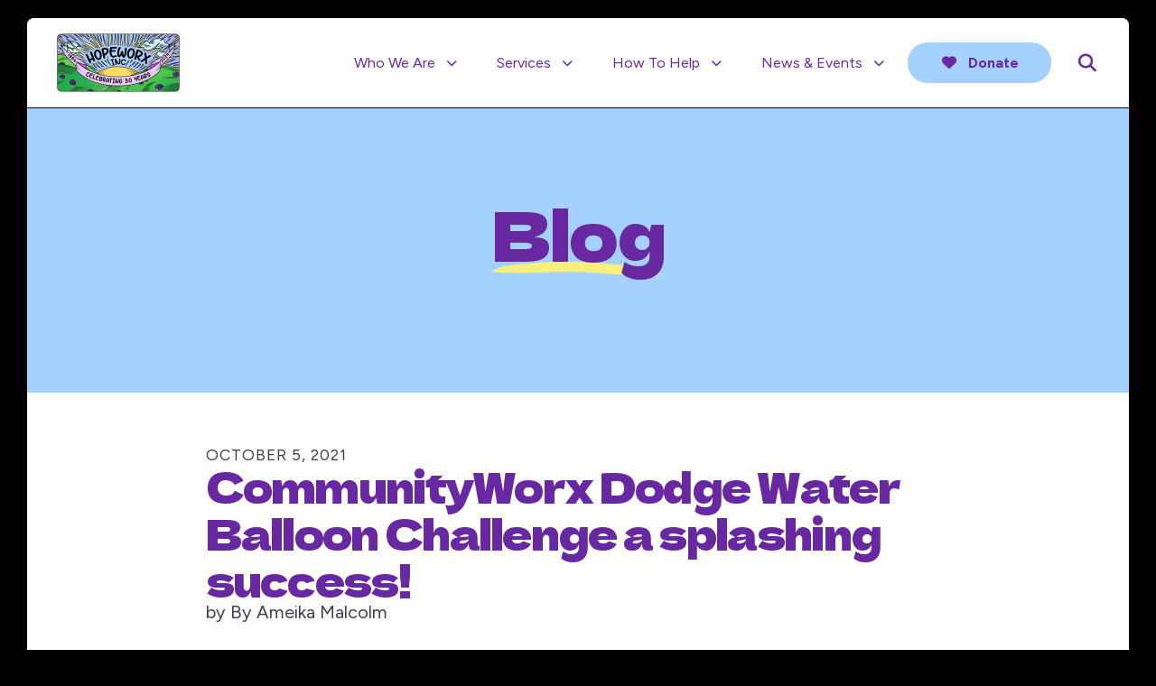

--- FILE ---
content_type: text/html; charset=UTF-8
request_url: https://www.hopeworxinc.org/news-events/blog.html/article/2021/10/05/communityworx-dodge-water-balloon-challenge-a-splashing-success-
body_size: 14118
content:
<!DOCTYPE html>

<!--[if lt IE 9]><html lang="en" class="no-js lt-ie10 lt-ie9"><![endif]-->
<!--[if IE 9]><html lang="en" class="no-js is-ie9 lt-ie10"><![endif]-->
<!--[if gt IE 9]><!--><html lang="en" class="no-js"><!--<![endif]-->

<head>
  <title>Hopeworx fundraising event makes a splash</title>
    <link rel="shortcut icon" href="https://cdn.firespring.com/images/87cec3b9-7848-4f86-aaed-503897ca2a66"/>


<!-- Meta tags -->
<meta charset="utf-8">
<meta name="viewport" content="width=device-width, initial-scale=1.0">




  <meta name="description" content="CommunityWorx holds a successful fundraiser while making a splash. Dodge Water Balloon Challenge 2021">

  <meta property="og:title" content="Blog : News &amp; Events : HopeWorx, Inc.">
  <meta property="og:url" content="https://www.hopeworxinc.org/news-events/blog.html/article/2021/10/05/communityworx-dodge-water-balloon-challenge-a-splashing-success-">
  <meta property="og:type" content="website">
        <meta name="twitter:card" content="summary">
  <meta name="twitter:title" content="Blog : News &amp; Events : HopeWorx, Inc.">
    
  <link rel="stylesheet" href="//cdn.firespring.com/core/v2/css/stylesheet.1768402183.css">

<!-- CSS -->
      <link rel="stylesheet" href="//cdn.firespring.com/designs/np_blossom/css/design-10076.1768402183.css">
  
<!-- SlickSlider Assets -->
  
<!-- jQuery -->
<script nonce="86c28f5168cdf4834cb18bf21c752747d2f370ee0344376269179ce1ccc8c338" type="text/javascript">
  (function (window) {
    if (window.location !== window.top.location) {
      var handler = function () {
        window.top.location = window.location;
        return false;
      };
      window.onclick = handler;
      window.onkeypress = handler;
    }
  })(this);
</script>
  <script nonce="86c28f5168cdf4834cb18bf21c752747d2f370ee0344376269179ce1ccc8c338" src="//cdn.firespring.com/core/v2/js/jquery.1768402183.js"></script>

<!-- Clicky Analytics -->
    <script
    nonce="86c28f5168cdf4834cb18bf21c752747d2f370ee0344376269179ce1ccc8c338"
    type="text/javascript"
  >
    var firespring = { log: function () { return }, goal: function () { return } }
    var firespring_site_id = Number('101182208');
    (function () {
      var s = document.createElement('script')
      s.type = 'text/javascript'
      s.async = true
      s.src = 'https://analytics.firespring.com/js';
      (document.getElementsByTagName('head')[0] || document.getElementsByTagName('body')[0]).appendChild(s)
    })()
  </script>
<!-- End Clicky Analytics --><!-- Google External Accounts -->
<script
  async
  nonce="86c28f5168cdf4834cb18bf21c752747d2f370ee0344376269179ce1ccc8c338"
  src="https://www.googletagmanager.com/gtag/js?id=G-3MXD5JNQ3T"
></script>
<script nonce="86c28f5168cdf4834cb18bf21c752747d2f370ee0344376269179ce1ccc8c338">
  window.dataLayer = window.dataLayer || []

  function gtag () {dataLayer.push(arguments)}

  gtag('js', new Date())
    gtag('config', 'G-3MXD5JNQ3T')
  </script>
<!-- End Google External Accounts -->

            
  

</head>

  <body class="internal ">

  
    <a href="#main-content" class="hidden-visually skip-to-main">Skip to main content</a>


  
        <!-- Set Header Class if no Primary or Portal Nav exists -->

<header class="header " id="header" data-search-indexed="false">

    
  <div class="wrap">

        <div class="nav-logo">
                        <div class="header-logo">
            <a href="https://www.hopeworxinc.org/"><img src="https://cdn.firespring.com/images/e10125da-f5e2-4625-82c5-8381578cc621.png" alt="HopeWorx, Inc." title="logo"></a>
          </div>
                          <div class="sticky-logo">
            <a href="https://www.hopeworxinc.org/"><img src="https://cdn.firespring.com/images/e10125da-f5e2-4625-82c5-8381578cc621.png" alt="HopeWorx, Inc." title="logo"></a>
          </div>
              
             
    </div>
    
                                                  <nav class="nav nav_primary" aria-label="Primary">

    
    <ul class="nav__list nav-ul-0 nav dropdown nav-keyboard">
      
    <li class="nav-level-0 nav__list--parent">
      <a href="https://www.hopeworxinc.org/who-we-are/">Who We Are</a>

      
        <ul class="nav-ul-1">
           
    <li class="nav-level-1">
      <a href="https://www.hopeworxinc.org/who-we-are/">Mission &amp; History </a>

      
    </li>


    <li class="nav-level-1">
      <a href="https://www.hopeworxinc.org/who-we-are/leadership.html">Leadership</a>

      
    </li>


    <li class="nav-level-1">
      <a href="https://www.hopeworxinc.org/who-we-are/frequent-questions.html">Frequent Questions</a>

      
    </li>


    <li class="nav-level-1">
      <a href="https://www.hopeworxinc.org/who-we-are/contact.html">Contact Us</a>

      
    </li>

        </ul>
      
    </li>


    <li class="nav-level-0 nav__list--parent">
      <a href="https://www.hopeworxinc.org/services/">Services</a>

      
        <ul class="nav-ul-1">
           
    <li class="nav-level-1 nav__list--parent">
      <a href="https://www.hopeworxinc.org/services/community-satisfaction-team/"> Community Satisfaction Team</a>

      
        <ul class="nav-ul-2">
           
    <li class="nav-level-2">
      <a href="https://www.hopeworxinc.org/services/community-satisfaction-team/meet-the-team.html">Meet the Team</a>

      
    </li>


    <li class="nav-level-2">
      <a href="https://www.hopeworxinc.org/services/community-satisfaction-team/recovery-principles.html">Recovery Principles</a>

      
    </li>


    <li class="nav-level-2">
      <a href="https://www.hopeworxinc.org/services/community-satisfaction-team/satisfaction-survey-reports.html">Satisfaction Survey Reports</a>

      
    </li>


    <li class="nav-level-2 nav__list--parent">
      <a href="https://www.hopeworxinc.org/services/community-satisfaction-team/cst-annual-report-2018/">CST Annual Report 2018</a>

      
        <ul class="nav-ul-3">
           
    <li class="nav-level-3">
      <a href="https://www.hopeworxinc.org/services/community-satisfaction-team/cst-annual-report-2018/">CST Annual Report 2018</a>

      
    </li>

        </ul>
      
    </li>

        </ul>
      
    </li>


    <li class="nav-level-1 nav__list--parent">
      <a href="https://www.hopeworxinc.org/services/advocacyworx/">AdvocacyWorx</a>

      
        <ul class="nav-ul-2">
           
    <li class="nav-level-2">
      <a href="https://www.hopeworxinc.org/services/advocacyworx/">AdvocacyWorx</a>

      
    </li>


    <li class="nav-level-2">
      <a href="https://www.hopeworxinc.org/services/advocacyworx/meet-the-team.html">Meet the Team</a>

      
    </li>


    <li class="nav-level-2">
      <a href="https://www.hopeworxinc.org/services/advocacyworx/advocacy-services.html">Advocacy Services</a>

      
    </li>


    <li class="nav-level-2">
      <a href="https://www.hopeworxinc.org/services/advocacyworx/self-advocacy-training.html">Self-Advocacy Training</a>

      
    </li>


    <li class="nav-level-2">
      <a href="https://www.hopeworxinc.org/services/advocacyworx/individual-advocacy.html">Individual Advocacy</a>

      
    </li>


    <li class="nav-level-2">
      <a href="https://www.hopeworxinc.org/services/advocacyworx/advocacy-outreach.html">Advocacy Outreach</a>

      
    </li>


    <li class="nav-level-2">
      <a href="https://www.hopeworxinc.org/services/advocacyworx/justice-recovery-guide.html">Justice &amp; Recovery Guide</a>

      
    </li>


    <li class="nav-level-2">
      <a href="https://www.hopeworxinc.org/services/advocacyworx/library-resources.html"> Library &amp; Resources</a>

      
    </li>


    <li class="nav-level-2">
      <a href="https://www.hopeworxinc.org/services/advocacyworx/advocacy-organizations.html">Advocacy Organizations</a>

      
    </li>

        </ul>
      
    </li>


    <li class="nav-level-1 nav__list--parent">
      <a href="https://www.hopeworxinc.org/services/family-satisfaction-team/">Family Satisfaction Team</a>

      
        <ul class="nav-ul-2">
           
    <li class="nav-level-2">
      <a href="https://www.hopeworxinc.org/services/family-satisfaction-team/meet-the-team.html">Meet the Team</a>

      
    </li>


    <li class="nav-level-2">
      <a href="https://www.hopeworxinc.org/services/family-satisfaction-team/newsletter-in-the-loop.html">Newsletter &#039;In the Loop&#039;</a>

      
    </li>


    <li class="nav-level-2">
      <a href="https://www.hopeworxinc.org/services/family-satisfaction-team/fst-flyer.html">FST Flyer</a>

      
    </li>


    <li class="nav-level-2">
      <a href="https://www.hopeworxinc.org/services/family-satisfaction-team/library-and-resources.html">Resources/Flyers/Reports</a>

      
    </li>

        </ul>
      
    </li>


    <li class="nav-level-1 nav__list--parent">
      <a href="https://www.hopeworxinc.org/services/familyworx/">FamilyWorx</a>

      
        <ul class="nav-ul-2">
           
    <li class="nav-level-2">
      <a href="https://www.hopeworxinc.org/services/familyworx/">FamilyWorx</a>

      
    </li>


    <li class="nav-level-2">
      <a href="https://www.hopeworxinc.org/services/familyworx/hopeworx-for-the-holidays-2025-.html">HopeWorx for the Holidays 2025 </a>

      
    </li>


    <li class="nav-level-2">
      <a href="https://www.hopeworxinc.org/services/familyworx/meet-the-team.html">Meet the Team</a>

      
    </li>


    <li class="nav-level-2">
      <a href="https://www.hopeworxinc.org/services/familyworx/resources-reports.html">Resources/Reports</a>

      
    </li>


    <li class="nav-level-2">
      <a href="https://www.hopeworxinc.org/services/familyworx/library-resources.html"> FamilyWorx Flyer</a>

      
    </li>


    <li class="nav-level-2">
      <a href="https://www.hopeworxinc.org/services/familyworx/trauma-survivorhood-podcast.html">Trauma Survivorhood Podcast</a>

      
    </li>


    <li class="nav-level-2">
      <a href="https://www.hopeworxinc.org/services/familyworx/family-director-receives-awards.html">Family Director Receives Awards</a>

      
    </li>

        </ul>
      
    </li>


    <li class="nav-level-1 nav__list--parent">
      <a href="https://www.hopeworxinc.org/services/communityworx/">CommunityWorx</a>

      
        <ul class="nav-ul-2">
           
    <li class="nav-level-2">
      <a href="https://www.hopeworxinc.org/services/communityworx/">CommunityWorx</a>

      
    </li>


    <li class="nav-level-2">
      <a href="https://www.hopeworxinc.org/services/communityworx/mission-culture.html">Mission, Purpose, Values</a>

      
    </li>


    <li class="nav-level-2">
      <a href="https://www.hopeworxinc.org/services/communityworx/meet-the-team.html">Meet the Team</a>

      
    </li>


    <li class="nav-level-2">
      <a href="https://www.hopeworxinc.org/services/communityworx/hours-of-operation-qa.html">Hours of Operation Q&amp;A</a>

      
    </li>


    <li class="nav-level-2">
      <a href="https://www.hopeworxinc.org/services/communityworx/communityworx-monthly-calendar.html">CommunityWorx Monthly Calendar</a>

      
    </li>


    <li class="nav-level-2">
      <a href="https://www.hopeworxinc.org/services/communityworx/moments-with-communityworx.html">Moments with CommunityWorx</a>

      
    </li>


    <li class="nav-level-2">
      <a href="https://www.hopeworxinc.org/services/communityworx/newsletter.html">Newsletter</a>

      
    </li>


    <li class="nav-level-2">
      <a href="https://www.hopeworxinc.org/services/communityworx/our-history.html">Our History</a>

      
    </li>


    <li class="nav-level-2">
      <a href="https://www.hopeworxinc.org/services/communityworx/camping-at-french-creek-state-park.html">Camping at French Creek State Park</a>

      
    </li>

        </ul>
      
    </li>


    <li class="nav-level-1 nav__list--parent">
      <a href="https://www.hopeworxinc.org/services/community-support-program/">Community Support Program</a>

      
        <ul class="nav-ul-2">
           
    <li class="nav-level-2">
      <a href="https://www.hopeworxinc.org/services/community-support-program/about-us.html">About Us</a>

      
    </li>


    <li class="nav-level-2">
      <a href="https://www.hopeworxinc.org/services/community-support-program/what-csp-does.html">What CSP Does</a>

      
    </li>


    <li class="nav-level-2">
      <a href="https://www.hopeworxinc.org/services/community-support-program/csp-advocacy.html">CSP Advocacy</a>

      
    </li>


    <li class="nav-level-2">
      <a href="https://www.hopeworxinc.org/services/community-support-program/annual-csp-conference-and-mental-health-awards.html">Annual CSP Conference and Mental Health Awards</a>

      
    </li>


    <li class="nav-level-2">
      <a href="https://www.hopeworxinc.org/services/community-support-program/csp-2025-art-contest.html">Winners of the CSP Art Contest 2025</a>

      
    </li>

        </ul>
      
    </li>


    <li class="nav-level-1 nav__list--parent">
      <a href="https://www.hopeworxinc.org/services/ferns-peer-respite/">The Ferns Peer-Run Respite</a>

      
        <ul class="nav-ul-2">
           
    <li class="nav-level-2">
      <a href="https://www.hopeworxinc.org/services/ferns-peer-respite/">The Ferns Peer-Run Respite</a>

      
    </li>


    <li class="nav-level-2">
      <a href="https://www.hopeworxinc.org/services/ferns-peer-respite/our-supporters.html">Our Supporters</a>

      
    </li>


    <li class="nav-level-2">
      <a href="https://www.hopeworxinc.org/services/ferns-peer-respite/the-ferns-peer-respite-brochure.html">The Ferns Peer Respite Brochure</a>

      
    </li>


    <li class="nav-level-2">
      <a href="https://www.hopeworxinc.org/services/ferns-peer-respite/meet-the-staff.html">Meet the Staff</a>

      
    </li>


    <li class="nav-level-2">
      <a href="https://www.hopeworxinc.org/services/ferns-peer-respite/were-hiring.html">We&#039;re hiring!</a>

      
    </li>


    <li class="nav-level-2">
      <a href="https://www.hopeworxinc.org/services/ferns-peer-respite/the-ferns-peer-respite-mailing-list.html">The Ferns Peer Respite Mailing List</a>

      
    </li>

        </ul>
      
    </li>


    <li class="nav-level-1">
      <a href="https://www.hopeworxinc.org/services/im4q.html">IM4Q</a>

      
    </li>

        </ul>
      
    </li>


    <li class="nav-level-0 nav__list--parent">
      <a href="https://www.hopeworxinc.org/how-to-help/">How To Help</a>

      
        <ul class="nav-ul-1">
           
    <li class="nav-level-1">
      <a href="https://www.hopeworxinc.org/how-to-help/">Advocacy Action</a>

      
    </li>


    <li class="nav-level-1">
      <a href="https://www.hopeworxinc.org/how-to-help/donate.html">Donate</a>

      
    </li>


    <li class="nav-level-1">
      <a href="https://www.hopeworxinc.org/how-to-help/participate-in-the-hope-market.html">Participate in CommunityWorx</a>

      
    </li>


    <li class="nav-level-1">
      <a href="https://www.hopeworxinc.org/how-to-help/hopeworx-annual-campaign.html">HopeWorx Annual Campaign</a>

      
    </li>

        </ul>
      
    </li>


    <li class="nav-level-0 nav__list--parent nav__list--here">
      <a href="https://www.hopeworxinc.org/news-events/">News &amp; Events</a>

      
        <ul class="nav-ul-1">
           
    <li class="nav-level-1">
      <a href="https://www.hopeworxinc.org/news-events/">Newsroom</a>

      
    </li>


    <li class="nav-level-1">
      <a href="https://www.hopeworxinc.org/news-events/event-calendar.html">Event Calendar</a>

      
    </li>


    <li class="nav-level-1">
      <a href="https://www.hopeworxinc.org/news-events/job-postings.html">Job Postings</a>

      
    </li>


    <li class="nav-level-1">
      <a href="https://www.hopeworxinc.org/news-events/2024-csp-art-contest-winners.html">2024 CSP Art Contest Winners</a>

      
    </li>


    <li class="nav-level-1">
      <a href="https://www.hopeworxinc.org/news-events/hopeworx-staff-and-board-member-honored-for-service.html">HopeWorx Staff and Board Member Honored for Service</a>

      
    </li>


    <li class="nav-level-1">
      <a href="https://www.hopeworxinc.org/news-events/resources.html">Adult Resources</a>

      
    </li>


    <li class="nav-level-1">
      <a href="https://www.hopeworxinc.org/news-events/family-resources.html">Family Resources</a>

      
    </li>


    <li class="nav-level-1 nav__list--here">
      <a href="https://www.hopeworxinc.org/news-events/blog.html">Blog</a>

      
    </li>


    <li class="nav-level-1">
      <a href="https://www.hopeworxinc.org/news-events/employee-resources.html">Employee Resources</a>

      
    </li>

        </ul>
      
    </li>

    </ul>

    
  </nav>


          
        <div class="header-right">
      
            <div class="mobile-menu-toggle" tabindex="0" role="button" aria-label="Primary Navigation" aria-expanded="false">
        <i class="fa fa-bars"></i>
        <span class="sr-only">MENU</span>
      </div>

                    <div class="content-block donate-block">
  <div class="button-content" id="content_0e1a3ccbeadde31321e833683f4b407a">
    <div class="button-content__content">
      <a href="https://www.hopeworxinc.org/how-to-help/donate.html"   class="button button--icon button--icon-before"  itemprop="url">
              <i class="fa fa-fw fa-heart button--icon__before"></i>
            Donate
            </a>
    </div>
  </div>
</div>
      
                    <div class="search-toggle" tabindex="0" role="button" aria-label="Search Site" aria-expanded="false">
          <i class="fa fa-search"></i>
        </div>
        <div class="search-container-overlay">
          <div class="content-block search-block">
  <div class="search-form search-form--022f0bbbf6155e4ba191afba25ef5a97" role="search">

  <form class="form--inline form--inline--no-button" novalidate>
    <div class="form-row">
      <div class="form-row__controls">
        <input aria-label="Search our site" type="search" id="search-form__input--022f0bbbf6155e4ba191afba25ef5a97" autocomplete="off">
      </div>
    </div>
  </form>

  <div id="search-form__results--022f0bbbf6155e4ba191afba25ef5a97" class="search-form__results"></div>
    <script nonce="86c28f5168cdf4834cb18bf21c752747d2f370ee0344376269179ce1ccc8c338" type="text/javascript">
      var ss360Config = window.ss360Config || []
      var config = {
        style: {
          themeColor: '#333333',
          accentColor: "#000000",
          loaderType: 'circle'
        },
        searchBox: {
          selector: "#search-form__input--022f0bbbf6155e4ba191afba25ef5a97"
        },
        tracking: {
          providers: []
        },
        siteId: "www.hopeworxinc.org",
        showErrors: false
      }
      if (!window.ss360Config[0]) {
        var stScript = document.createElement('script')
        stScript.type = 'text/javascript'
        stScript.async = true
        stScript.src = 'https://cdn.sitesearch360.com/v13/sitesearch360-v13.min.js'
        var entry = document.getElementsByTagName('script')[0]
        entry.parentNode.insertBefore(stScript, entry)
      }
      ss360Config.push(config)
    </script>
</div>
</div>
        </div>
      
    </div>

  </div>
</header>
  
    
    <section class="masthead-container" role="region" aria-label="masthead" data-search-indexed="true">
    <div class="dynamic-content">
              <p class="section-title">News &amp; Events</p>
            <h1 class="page-title">Blog</h1>
    </div>
      </section>

  <main id="main-content">
              <div class="primary-container" data-search-indexed="true">
        <div class="wrap">
          
<div class="news-articles news-articles--article" id="content_116470fc73fbc47eb628a7d9044eb562">
  <div class="news-article" id="content_116470fc73fbc47eb628a7d9044eb562_article_15523545">

    <div class="news-article-header">
              <div class="news-article-meta news-article-meta--date">
          <span class="date-month">October</span><span class="separator"> </span><span class="date-day">5</span><span class="separator">, </span><span class="date-year">2021</span>
        </div>
      
              <div class="news-article-title">
          <h2>CommunityWorx Dodge Water Balloon Challenge a splashing success!</h2>
        </div>
      
              <div class="news-article-meta news-article-meta--author">
          <span class="prefix">by</span><span class="author-name">By Ameika Malcolm</span>
        </div>
          </div>

    <div class="news-article-content">
      <div id="content_116470fc73fbc47eb628a7d9044eb562_article_15523545-thumbnail"  class="news-article-image image">
    
    <img
        loading="lazy"
        width="671"
        height="671"
        alt=""
        src="https://cdn.firespring.com/images/8b49974a-b40d-48ca-81f5-4d36d1956684.jpg"
        srcset="https://cdn.firespring.com/images/dbbbec6c-5348-422f-bfd6-6d278675a089.jpg 600w, https://cdn.firespring.com/images/8b49974a-b40d-48ca-81f5-4d36d1956684.jpg 671w"
        itemprop="image"
                    >
    

          </div>

      <p>To celebrate our new and changing community, we kicked things off with a fundraising campaign...our First Annual Dodge Water Balloon Challenge!  We ran the event every Friday in August at HopeWorx. Our goal is to raise money to buy art supplies, work on a community art projects and create more opportunities/events for people to get connected to the community, both socially and professionally. </p>

<p>100% of the funds raised from the Dodge Water Balloon Challenge will go towards purchasing art supplies for people who would like to do artwork and are able to come to our location. We will also use the money to support people who would like to participate in different art shows across Montgomery County, PA.  Pre-COVID we would host at least three Art and Eat events with over 30 people in attendance at each event. The events allowed people to make their own art and submit to these art shows. In addition, we are able to do some free virtual art classes with Maria Maneos, Founder  & Director of the Brush With The Law – Art Program.</p>

<p>Our goal is to raise $10,000 by June 30, 2022  –  we want to be able to put focus on community integration and connections mainly with people living with mental health, drug and alcohol, and homelessness challenges.</p>

<p> We have raised over $2,000. We have $8,000 to go!!</p>

<p>If you didn't make it to the challenge, there's still time to donate to help us reach our $10,000 goal. Please visit our page: — <a href="https://www.hopeworxinc.org/how-to-help/communityworx-annual-campaign.html">https://www.hopeworxinc.org/how-to-help/communityworx-annual-campaign.html.</a></p>

<p><strong>We at HopeWorx would like take this opportunity to thank every one who participated and donated  both in person and virtually.</strong></p>

<p>Special thank yous to Penny Johnson, Sue Shannon, Maria Maneos, Kevin Byrnes, David Renner, Patrick Walsh, Hannah Leifheit, and Daniel Gardner for becoming targets.  Another special thank you to all the donors near and far. In general—Martha's Choice Marketplace, Expressive Path, Community Members, the HopeWorx Board members, friends and family. </p>

<p>Check out some of our videos on our Facebook page!</p>
    </div>

    
    <div class="news-article-return">
      <a href="https://www.hopeworxinc.org/news-events/blog.html"   class="nav-return"  itemprop="url">
      Return To List
      </a>
    </div>

  </div>
</div>
          <div class="clearfix"></div>
        </div>
      </div>
    
          </main>

      <section class="logos-cta-container" role="region" aria-label="Call to Action and Logos">
            
                    <div class="cta-container">
          <div class="wrap">
                            <div class="content-block cta-block">
  <h5>Thank You For Making A Difference!</h5>
</div>
                        <div class="clearfix"></div>
          </div>
        </div>
          </section>
  

        <footer class="footer container-dark" data-search-indexed="false">
  <div class="wrap">

    <div class="footer-top-row">
      <div class="col1">
                  <div class="content-block footer-logo-block">
  <div id="content_79cc080e4e0b52c66713f9be1f7c1ae3"  class="image" style="max-width: 150px;">
    <a href="https://www.hopeworxinc.org/welcome.html"     itemprop="url">
    <img
        loading="lazy"
        width="150"
        height="75"
        alt="Hope Worx 30th Anniversary Logo"
        src="https://cdn.firespring.com/images/f4d069fe-e941-47fb-b2df-962dd7871c1a.png"
        srcset="https://cdn.firespring.com/images/f4d069fe-e941-47fb-b2df-962dd7871c1a.png 150w"
        itemprop="image"
                    >
    </a>

          </div>
</div>
        
        <div class="locations-container">
          <div class="locations-hours locations-hours--variable">

  <div class="location location--1" itemscope itemtype="https://schema.org/Organization">

              
    <div class="location__info">

              
          <div class="location__address" itemprop="address" itemscope itemtype="https://schema.org/PostalAddress">

                          
                <div class="location-address location-address--1" itemprop="streetAddress">
                  1210 Stanbridge Street
                </div>

                                        
                <div class="location-address location-address--2" itemprop="streetAddress">
                  Suite 600
                </div>

                                        
                <div class="location-address location-address--3" itemprop="streetAddress">
                  Norristown, Pennsylvania 19401
                </div>

                          
          </div>

              
              
          <div class="location__phone">

                          
                <div class="location-phone location-phone--1">
                                      <span class="label">Phone</span>
                                    <span class="value" itemprop="telephone" content="6102703685"><a
                        href="tel:6102703685">(610) 270-3685</a></span>
                </div>

                          
          </div>

              
              
          <div class="location__links">
            <div class="location-links-email">
                                              <span class="value"><a href="https://www.hopeworxinc.org/who-we-are/contact.html">Contact</a></span>
                          </div>
          </div>

              
                    
    </div>
  </div>


</div>        </div><!-- END .locations-container -->

                  <div class="content-block social-media-block">
  <div class="collection collection--list" id="content_bad37d1b9a8c3a1843f37caa3a8fcd90">

    

    <ul class="collection__items">

        
                                      <li class="collection-item collection-item--has-image" id="content_bad37d1b9a8c3a1843f37caa3a8fcd90_item_14674616">
                                    <div class="collection-item__content clearfix">

                      <div id="content_8484cb37364b85866101a72bcd92fd86_image_item_14674616"  class="collection-item-image image" style="max-width: 25px;">
    <a href="https://www.facebook.com/HopeWorx-444452748923170/" target="_blank" rel="noopener noreferrer "    itemprop="url">
    <img
        loading="lazy"
        width="25"
        height="48"
        alt="Facebook"
        src="https://cdn.firespring.com/images/0a59f938-34c0-4875-9625-2f27693139f0.png"
        srcset="https://cdn.firespring.com/images/0a59f938-34c0-4875-9625-2f27693139f0.png 25w"
        itemprop="image"
                    >
    </a>

          </div>
          
                      <div class="collection-item-label"><a href="https://www.facebook.com/HopeWorx-444452748923170/" target="_blank" rel="noopener noreferrer "    itemprop="url">Facebook</a></div>
          
          
        </div>
              </li>
                                          <li class="collection-item collection-item--has-image" id="content_bad37d1b9a8c3a1843f37caa3a8fcd90_item_14674617">
                                    <div class="collection-item__content clearfix">

                      <div id="content_8484cb37364b85866101a72bcd92fd86_image_item_14674617"  class="collection-item-image image" style="max-width: 42px;">
    <a href="https://www.linkedin.com/company/hopeworx-inc/about/" target="_blank" rel="noopener noreferrer "    itemprop="url">
    <img
        loading="lazy"
        width="42"
        height="42"
        alt="LinkedIn"
        src="https://cdn.firespring.com/images/b6651f49-ca85-4bb6-bad5-e82b174a4d7f.png"
        srcset="https://cdn.firespring.com/images/b6651f49-ca85-4bb6-bad5-e82b174a4d7f.png 42w"
        itemprop="image"
                    >
    </a>

          </div>
          
                      <div class="collection-item-label"><a href="https://www.linkedin.com/company/hopeworx-inc/about/" target="_blank" rel="noopener noreferrer "    itemprop="url">LinkedIn</a></div>
          
          
        </div>
              </li>
                                          <li class="collection-item collection-item--has-image" id="content_bad37d1b9a8c3a1843f37caa3a8fcd90_item_14674621">
                                    <div class="collection-item__content clearfix">

                      <div id="content_8484cb37364b85866101a72bcd92fd86_image_item_14674621"  class="collection-item-image image" style="max-width: 43px;">
    <a href="https://www.instagram.com/hopeworxinc/"     itemprop="url">
    <img
        loading="lazy"
        width="43"
        height="43"
        alt="Instagram"
        src="https://cdn.firespring.com/images/373f63b5-8cbe-4de2-8c76-530d0436bd5a.png"
        srcset="https://cdn.firespring.com/images/373f63b5-8cbe-4de2-8c76-530d0436bd5a.png 43w"
        itemprop="image"
                    >
    </a>

          </div>
          
                      <div class="collection-item-label"><a href="https://www.instagram.com/hopeworxinc/"     itemprop="url">Instagram</a></div>
          
          
        </div>
              </li>
      
    </ul>

    </div>
</div>
              </div>

              <div class="col2">
            <div class="content-block footer-links-block">
  <h5>Explore</h5>

        <div class="collection collection--list" id="content_e0f3e13a878936943e7538897cbc08f9">

    

    <ul class="collection__items">

        
                        <li class="collection-item" id="content_e0f3e13a878936943e7538897cbc08f9_item_14674602">
                                    <div class="collection-item__content">

          
                      <div class="collection-item-label"><a href="https://www.hopeworxinc.org/who-we-are/mission.html"     itemprop="url">Who We Are</a></div>
          
          
        </div>
              </li>
                            <li class="collection-item" id="content_e0f3e13a878936943e7538897cbc08f9_item_14674603">
                                    <div class="collection-item__content">

          
                      <div class="collection-item-label"><a href="https://www.hopeworxinc.org/services/our-overview.html"     itemprop="url">Services</a></div>
          
          
        </div>
              </li>
                            <li class="collection-item" id="content_e0f3e13a878936943e7538897cbc08f9_item_14674604">
                                    <div class="collection-item__content">

          
                      <div class="collection-item-label"><a href="https://www.hopeworxinc.org/how-to-help/overview.html"     itemprop="url">How to Help</a></div>
          
          
        </div>
              </li>
                            <li class="collection-item" id="content_e0f3e13a878936943e7538897cbc08f9_item_14674605">
                                    <div class="collection-item__content">

          
                      <div class="collection-item-label"><a href="https://www.hopeworxinc.org/news-events/overview.html"     itemprop="url">News &amp; Events</a></div>
          
          
        </div>
              </li>
      
    </ul>

    </div>
</div>
        </div>
      
          </div>

    
    <div class="footer-bottom-row">
      <div class="copy-container">
        &copy; Copyright 2026
        <span class="site-title">HopeWorx, Inc.</span>
      </div><!-- END .copy-container -->

            <div class="policy-links">
              <!-- BEGIN privacy policy -->
        <div class="policy-link policy-link--privacy">

          <a href="#privacy-policy" class="lightbox lightbox--inline js-lightbox--inline">Privacy Policy</a>

          <div id="privacy-policy" class="inline-popup inline-popup--medium mfp-hide">

            <div class="policy-title">
              <h2>Privacy Policy</h2>
            </div>

            <div class="policy-content">
              <ol>

<li><strong>What Information Do We Collect?</strong>
When you visit our website you may provide us with two types of information: personal information you knowingly choose to disclose that is collected on an individual basis and website use information collected on an aggregate basis as you and others browse our website.</li>

<li><strong>Personal Information You Choose to Provide</strong>
We may request that you voluntarily supply us with personal information, including your email address, postal address, home or work telephone number and other personal information for such purposes as correspondence, placing an order, requesting an estimate, or participating in online surveys.
If you choose to correspond with us through email, we may retain the content of your email messages together with your email address and our responses. We provide the same protections for these electronic communications that we employ in the maintenance of information received by mail and telephone.</li>

<li><strong>Website Use Information</strong>
Similar to other websites, our site may utilize a standard technology called "cookies" (see explanation below, "What Are Cookies?") and web server logs to collect information about how our website is used. Information gathered through cookies and server logs may include the date and time of visits, the pages viewed, time spent at our website, and the sites visited just before and just after ours. This information is collected on an aggregate basis. None of this information is associated with you as an individual.</li>

<li><strong>How Do We Use the Information That You Provide to Us?</strong>
Broadly speaking, we use personal information for purposes of administering our business activities, providing service and support and making available other products and services to our customers and prospective customers. Occasionally, we may also use the information we collect to notify you about important changes to our website, new services and special offers we think you will find valuable. The lists used to send you product and service offers are developed and managed under our traditional standards designed to safeguard the security and privacy of all personal information provided by our users. You may at any time to notify us of your desire not to receive these offers.</li>

<li><strong>What Are Cookies?</strong>
Cookies are a feature of web browser software that allows web servers to recognize the computer used to access a website. Cookies are small pieces of data that are stored by a user's web browser on the user's hard drive. Cookies can remember what information a user accesses on one web page to simplify subsequent interactions with that website by the same user or to use the information to streamline the user's transactions on related web pages. This makes it easier for a user to move from web page to web page and to complete commercial transactions over the Internet. Cookies should make your online experience easier and more personalized.</li>

<li><strong>How Do We Use Information Collected From Cookies?</strong>
We use website browser software tools such as cookies and web server logs to gather information about our website users' browsing activities, in order to constantly improve our website and better serve our users. This information assists us to design and arrange our web pages in the most user-friendly manner and to continually improve our website to better meet the needs of our users and prospective users.
Cookies help us collect important business and technical statistics. The information in the cookies lets us trace the paths followed by users to our website as they move from one page to another. Web server logs allow us to count how many people visit our website and evaluate our website's visitor capacity. We do not use these technologies to capture your individual email address or any personally identifying information about you.</li>

<li><strong>Notice of New Services and Changes</strong>
Occasionally, we may use the information we collect to notify you about important changes to our website, new services and special offers we think you will find valuable. As a user of our website, you will be given the opportunity to notify us of your desire not to receive these offers by clicking on a response box when you receive such an offer or by sending us an email request.</li>

<li><strong>How Do We Secure Information Transmissions?</strong>
When you send confidential personal information to us on our website, a secure server software which we have licensed encrypts all information you input before it is sent to us. The information is scrambled en route and decoded once it reaches our website.
Other email that you may send to us may not be secure unless we advise you that security measures will be in place prior to your transmitting the information. For that reason, we ask that you do not send confidential information such as Social Security, credit card, or account numbers to us through an unsecured email.</li>

<li><strong>How Do We Protect Your Information?</strong>
Information Security -- We utilize encryption/security software to safeguard the confidentiality of personal information we collect from unauthorized access or disclosure and accidental loss, alteration or destruction.
Evaluation of Information Protection Practices -- Periodically, our operations and business practices are reviewed for compliance with organization policies and procedures governing the security, confidentiality and quality of our information.
Employee Access, Training and Expectations -- Our organization values, ethical standards, policies and practices are committed to the protection of user information. In general, our business practices limit employee access to confidential information, and limit the use and disclosure of such information to authorized persons, processes and transactions.</li>

<li><strong>How Can You Access and Correct Your Information?</strong>
You may request access to all your personally identifiable information that we collect online and maintain in our database by emailing us using the contact form provided to you within the site structure of our website.</li>

<li><strong>Do We Disclose Information to Outside Parties?</strong>
We may provide aggregate information about our customers, sales, website traffic patterns and related website information to our affiliates or reputable third parties, but this information will not include personally identifying data, except as otherwise provided in this privacy policy.</li>

<li><strong>What About Legally Compelled Disclosure of Information?</strong>
We may disclose information when legally compelled to do so, in other words, when we, in good faith, believe that the law requires it or for the protection of our legal rights.</li>

<li><strong>Permission to Use of Materials</strong>
The right to download and store or output the materials in our website is granted for the user's personal use only, and materials may not be reproduced in any edited form. Any other reproduction, transmission, performance, display or editing of these materials by any means mechanical or electronic without our express written permission is strictly prohibited. Users wishing to obtain permission to reprint or reproduce any materials appearing on this site may contact us directly.</li>

</ol>
            </div>

          </div>

        </div>
        <!-- END privacy policy -->
      
              <!-- BEGIN terms & conditions -->
        <div class="policy-link policy-link--terms-conditions">

          <a href="#terms-conditions" class="lightbox lightbox--inline js-lightbox--inline">Terms &amp; Conditions</a>

          <div id="terms-conditions" class="inline-popup inline-popup--medium mfp-hide">

            <div class="policy-title">

              <h2>Terms &amp; Conditions</h2>

            </div>

            <div class="policy-content">
              <h2>Donation Refund Policy</h2>

We are grateful for your donation and support of our organization. If you have made an error in making your donation or change your mind about contributing to our organization please contact us.  Refunds are returned using the original method of payment. If you made your donation by credit card, your refund will be credited to that same credit card.

<h2>Automated Recurring Donation Cancellation</h2>

Ongoing support is important to enabling projects to continue their work, so we encourage donors to continue to contribute to projects over time. But if you must cancel your recurring donation, please notify us.
            </div>

          </div>

        </div>
        <!-- END terms & conditions -->
          </div>
  
      <div class="powered-by">
  Crafted by <a href="https://www.firespring.com/services/nonprofit-website-builder/" target="_blank" rel="noopener noreferrer">Firespring</a>
</div>
    </div>

  </div>
</footer>
    
    <section class="mobile-container container-dark" aria-label="Menu" data-search-indexed="false">
  <div class="mobile-menu-wrap">

                                                  <nav class="nav mobile" aria-label="Secondary">

    
    <ul class="nav__list nav-ul-0 nav accordion">
      
    <li class="nav-level-0 nav__list--parent">
      <a href="https://www.hopeworxinc.org/who-we-are/">Who We Are</a>

      
        <ul class="nav-ul-1">
           
    <li class="nav-level-1">
      <a href="https://www.hopeworxinc.org/who-we-are/">Mission &amp; History </a>

      
    </li>


    <li class="nav-level-1">
      <a href="https://www.hopeworxinc.org/who-we-are/leadership.html">Leadership</a>

      
    </li>


    <li class="nav-level-1">
      <a href="https://www.hopeworxinc.org/who-we-are/frequent-questions.html">Frequent Questions</a>

      
    </li>


    <li class="nav-level-1">
      <a href="https://www.hopeworxinc.org/who-we-are/contact.html">Contact Us</a>

      
    </li>

        </ul>
      
    </li>


    <li class="nav-level-0 nav__list--parent">
      <a href="https://www.hopeworxinc.org/services/">Services</a>

      
        <ul class="nav-ul-1">
           
    <li class="nav-level-1 nav__list--parent">
      <a href="https://www.hopeworxinc.org/services/community-satisfaction-team/"> Community Satisfaction Team</a>

      
        <ul class="nav-ul-2">
           
    <li class="nav-level-2">
      <a href="https://www.hopeworxinc.org/services/community-satisfaction-team/meet-the-team.html">Meet the Team</a>

      
    </li>


    <li class="nav-level-2">
      <a href="https://www.hopeworxinc.org/services/community-satisfaction-team/recovery-principles.html">Recovery Principles</a>

      
    </li>


    <li class="nav-level-2">
      <a href="https://www.hopeworxinc.org/services/community-satisfaction-team/satisfaction-survey-reports.html">Satisfaction Survey Reports</a>

      
    </li>


    <li class="nav-level-2 nav__list--parent">
      <a href="https://www.hopeworxinc.org/services/community-satisfaction-team/cst-annual-report-2018/">CST Annual Report 2018</a>

      
        <ul class="nav-ul-3">
           
    <li class="nav-level-3">
      <a href="https://www.hopeworxinc.org/services/community-satisfaction-team/cst-annual-report-2018/">CST Annual Report 2018</a>

      
    </li>

        </ul>
      
    </li>

        </ul>
      
    </li>


    <li class="nav-level-1 nav__list--parent">
      <a href="https://www.hopeworxinc.org/services/advocacyworx/">AdvocacyWorx</a>

      
        <ul class="nav-ul-2">
           
    <li class="nav-level-2">
      <a href="https://www.hopeworxinc.org/services/advocacyworx/">AdvocacyWorx</a>

      
    </li>


    <li class="nav-level-2">
      <a href="https://www.hopeworxinc.org/services/advocacyworx/meet-the-team.html">Meet the Team</a>

      
    </li>


    <li class="nav-level-2">
      <a href="https://www.hopeworxinc.org/services/advocacyworx/advocacy-services.html">Advocacy Services</a>

      
    </li>


    <li class="nav-level-2">
      <a href="https://www.hopeworxinc.org/services/advocacyworx/self-advocacy-training.html">Self-Advocacy Training</a>

      
    </li>


    <li class="nav-level-2">
      <a href="https://www.hopeworxinc.org/services/advocacyworx/individual-advocacy.html">Individual Advocacy</a>

      
    </li>


    <li class="nav-level-2">
      <a href="https://www.hopeworxinc.org/services/advocacyworx/advocacy-outreach.html">Advocacy Outreach</a>

      
    </li>


    <li class="nav-level-2">
      <a href="https://www.hopeworxinc.org/services/advocacyworx/justice-recovery-guide.html">Justice &amp; Recovery Guide</a>

      
    </li>


    <li class="nav-level-2">
      <a href="https://www.hopeworxinc.org/services/advocacyworx/library-resources.html"> Library &amp; Resources</a>

      
    </li>


    <li class="nav-level-2">
      <a href="https://www.hopeworxinc.org/services/advocacyworx/advocacy-organizations.html">Advocacy Organizations</a>

      
    </li>

        </ul>
      
    </li>


    <li class="nav-level-1 nav__list--parent">
      <a href="https://www.hopeworxinc.org/services/family-satisfaction-team/">Family Satisfaction Team</a>

      
        <ul class="nav-ul-2">
           
    <li class="nav-level-2">
      <a href="https://www.hopeworxinc.org/services/family-satisfaction-team/meet-the-team.html">Meet the Team</a>

      
    </li>


    <li class="nav-level-2">
      <a href="https://www.hopeworxinc.org/services/family-satisfaction-team/newsletter-in-the-loop.html">Newsletter &#039;In the Loop&#039;</a>

      
    </li>


    <li class="nav-level-2">
      <a href="https://www.hopeworxinc.org/services/family-satisfaction-team/fst-flyer.html">FST Flyer</a>

      
    </li>


    <li class="nav-level-2">
      <a href="https://www.hopeworxinc.org/services/family-satisfaction-team/library-and-resources.html">Resources/Flyers/Reports</a>

      
    </li>

        </ul>
      
    </li>


    <li class="nav-level-1 nav__list--parent">
      <a href="https://www.hopeworxinc.org/services/familyworx/">FamilyWorx</a>

      
        <ul class="nav-ul-2">
           
    <li class="nav-level-2">
      <a href="https://www.hopeworxinc.org/services/familyworx/">FamilyWorx</a>

      
    </li>


    <li class="nav-level-2">
      <a href="https://www.hopeworxinc.org/services/familyworx/hopeworx-for-the-holidays-2025-.html">HopeWorx for the Holidays 2025 </a>

      
    </li>


    <li class="nav-level-2">
      <a href="https://www.hopeworxinc.org/services/familyworx/meet-the-team.html">Meet the Team</a>

      
    </li>


    <li class="nav-level-2">
      <a href="https://www.hopeworxinc.org/services/familyworx/resources-reports.html">Resources/Reports</a>

      
    </li>


    <li class="nav-level-2">
      <a href="https://www.hopeworxinc.org/services/familyworx/library-resources.html"> FamilyWorx Flyer</a>

      
    </li>


    <li class="nav-level-2">
      <a href="https://www.hopeworxinc.org/services/familyworx/trauma-survivorhood-podcast.html">Trauma Survivorhood Podcast</a>

      
    </li>


    <li class="nav-level-2">
      <a href="https://www.hopeworxinc.org/services/familyworx/family-director-receives-awards.html">Family Director Receives Awards</a>

      
    </li>

        </ul>
      
    </li>


    <li class="nav-level-1 nav__list--parent">
      <a href="https://www.hopeworxinc.org/services/communityworx/">CommunityWorx</a>

      
        <ul class="nav-ul-2">
           
    <li class="nav-level-2">
      <a href="https://www.hopeworxinc.org/services/communityworx/">CommunityWorx</a>

      
    </li>


    <li class="nav-level-2">
      <a href="https://www.hopeworxinc.org/services/communityworx/mission-culture.html">Mission, Purpose, Values</a>

      
    </li>


    <li class="nav-level-2">
      <a href="https://www.hopeworxinc.org/services/communityworx/meet-the-team.html">Meet the Team</a>

      
    </li>


    <li class="nav-level-2">
      <a href="https://www.hopeworxinc.org/services/communityworx/hours-of-operation-qa.html">Hours of Operation Q&amp;A</a>

      
    </li>


    <li class="nav-level-2">
      <a href="https://www.hopeworxinc.org/services/communityworx/communityworx-monthly-calendar.html">CommunityWorx Monthly Calendar</a>

      
    </li>


    <li class="nav-level-2">
      <a href="https://www.hopeworxinc.org/services/communityworx/moments-with-communityworx.html">Moments with CommunityWorx</a>

      
    </li>


    <li class="nav-level-2">
      <a href="https://www.hopeworxinc.org/services/communityworx/newsletter.html">Newsletter</a>

      
    </li>


    <li class="nav-level-2">
      <a href="https://www.hopeworxinc.org/services/communityworx/our-history.html">Our History</a>

      
    </li>


    <li class="nav-level-2">
      <a href="https://www.hopeworxinc.org/services/communityworx/camping-at-french-creek-state-park.html">Camping at French Creek State Park</a>

      
    </li>

        </ul>
      
    </li>


    <li class="nav-level-1 nav__list--parent">
      <a href="https://www.hopeworxinc.org/services/community-support-program/">Community Support Program</a>

      
        <ul class="nav-ul-2">
           
    <li class="nav-level-2">
      <a href="https://www.hopeworxinc.org/services/community-support-program/about-us.html">About Us</a>

      
    </li>


    <li class="nav-level-2">
      <a href="https://www.hopeworxinc.org/services/community-support-program/what-csp-does.html">What CSP Does</a>

      
    </li>


    <li class="nav-level-2">
      <a href="https://www.hopeworxinc.org/services/community-support-program/csp-advocacy.html">CSP Advocacy</a>

      
    </li>


    <li class="nav-level-2">
      <a href="https://www.hopeworxinc.org/services/community-support-program/annual-csp-conference-and-mental-health-awards.html">Annual CSP Conference and Mental Health Awards</a>

      
    </li>


    <li class="nav-level-2">
      <a href="https://www.hopeworxinc.org/services/community-support-program/csp-2025-art-contest.html">Winners of the CSP Art Contest 2025</a>

      
    </li>

        </ul>
      
    </li>


    <li class="nav-level-1 nav__list--parent">
      <a href="https://www.hopeworxinc.org/services/ferns-peer-respite/">The Ferns Peer-Run Respite</a>

      
        <ul class="nav-ul-2">
           
    <li class="nav-level-2">
      <a href="https://www.hopeworxinc.org/services/ferns-peer-respite/">The Ferns Peer-Run Respite</a>

      
    </li>


    <li class="nav-level-2">
      <a href="https://www.hopeworxinc.org/services/ferns-peer-respite/our-supporters.html">Our Supporters</a>

      
    </li>


    <li class="nav-level-2">
      <a href="https://www.hopeworxinc.org/services/ferns-peer-respite/the-ferns-peer-respite-brochure.html">The Ferns Peer Respite Brochure</a>

      
    </li>


    <li class="nav-level-2">
      <a href="https://www.hopeworxinc.org/services/ferns-peer-respite/meet-the-staff.html">Meet the Staff</a>

      
    </li>


    <li class="nav-level-2">
      <a href="https://www.hopeworxinc.org/services/ferns-peer-respite/were-hiring.html">We&#039;re hiring!</a>

      
    </li>


    <li class="nav-level-2">
      <a href="https://www.hopeworxinc.org/services/ferns-peer-respite/the-ferns-peer-respite-mailing-list.html">The Ferns Peer Respite Mailing List</a>

      
    </li>

        </ul>
      
    </li>


    <li class="nav-level-1">
      <a href="https://www.hopeworxinc.org/services/im4q.html">IM4Q</a>

      
    </li>

        </ul>
      
    </li>


    <li class="nav-level-0 nav__list--parent">
      <a href="https://www.hopeworxinc.org/how-to-help/">How To Help</a>

      
        <ul class="nav-ul-1">
           
    <li class="nav-level-1">
      <a href="https://www.hopeworxinc.org/how-to-help/">Advocacy Action</a>

      
    </li>


    <li class="nav-level-1">
      <a href="https://www.hopeworxinc.org/how-to-help/donate.html">Donate</a>

      
    </li>


    <li class="nav-level-1">
      <a href="https://www.hopeworxinc.org/how-to-help/participate-in-the-hope-market.html">Participate in CommunityWorx</a>

      
    </li>


    <li class="nav-level-1">
      <a href="https://www.hopeworxinc.org/how-to-help/hopeworx-annual-campaign.html">HopeWorx Annual Campaign</a>

      
    </li>

        </ul>
      
    </li>


    <li class="nav-level-0 nav__list--parent nav__list--here">
      <a href="https://www.hopeworxinc.org/news-events/">News &amp; Events</a>

      
        <ul class="nav-ul-1">
           
    <li class="nav-level-1">
      <a href="https://www.hopeworxinc.org/news-events/">Newsroom</a>

      
    </li>


    <li class="nav-level-1">
      <a href="https://www.hopeworxinc.org/news-events/event-calendar.html">Event Calendar</a>

      
    </li>


    <li class="nav-level-1">
      <a href="https://www.hopeworxinc.org/news-events/job-postings.html">Job Postings</a>

      
    </li>


    <li class="nav-level-1">
      <a href="https://www.hopeworxinc.org/news-events/2024-csp-art-contest-winners.html">2024 CSP Art Contest Winners</a>

      
    </li>


    <li class="nav-level-1">
      <a href="https://www.hopeworxinc.org/news-events/hopeworx-staff-and-board-member-honored-for-service.html">HopeWorx Staff and Board Member Honored for Service</a>

      
    </li>


    <li class="nav-level-1">
      <a href="https://www.hopeworxinc.org/news-events/resources.html">Adult Resources</a>

      
    </li>


    <li class="nav-level-1">
      <a href="https://www.hopeworxinc.org/news-events/family-resources.html">Family Resources</a>

      
    </li>


    <li class="nav-level-1 nav__list--here">
      <a href="https://www.hopeworxinc.org/news-events/blog.html">Blog</a>

      
    </li>


    <li class="nav-level-1">
      <a href="https://www.hopeworxinc.org/news-events/employee-resources.html">Employee Resources</a>

      
    </li>

        </ul>
      
    </li>

    </ul>

    
  </nav>


          
        
  </div><!-- END .mobile-menu-wrap -->

  <div class="mobile-menu-header">
              <div class="content-block search-2-block">
  <div class="search-form search-form--7adf2bf6c5d6b219ee42a381ed97fc61" role="search">

  <form class="form--inline form--inline--no-button" novalidate>
    <div class="form-row">
      <div class="form-row__controls">
        <input aria-label="Search our site" type="search" id="search-form__input--7adf2bf6c5d6b219ee42a381ed97fc61" autocomplete="off">
      </div>
    </div>
  </form>

  <div id="search-form__results--7adf2bf6c5d6b219ee42a381ed97fc61" class="search-form__results"></div>
    <script nonce="86c28f5168cdf4834cb18bf21c752747d2f370ee0344376269179ce1ccc8c338" type="text/javascript">
      var ss360Config = window.ss360Config || []
      var config = {
        style: {
          themeColor: '#333333',
          accentColor: "#000000",
          loaderType: 'circle'
        },
        searchBox: {
          selector: "#search-form__input--7adf2bf6c5d6b219ee42a381ed97fc61"
        },
        tracking: {
          providers: []
        },
        siteId: "www.hopeworxinc.org",
        showErrors: false
      }
      if (!window.ss360Config[0]) {
        var stScript = document.createElement('script')
        stScript.type = 'text/javascript'
        stScript.async = true
        stScript.src = 'https://cdn.sitesearch360.com/v13/sitesearch360-v13.min.js'
        var entry = document.getElementsByTagName('script')[0]
        entry.parentNode.insertBefore(stScript, entry)
      }
      ss360Config.push(config)
    </script>
</div>
</div>
    
        <div class="mobile-menu-toggle-wrapper">
      <div class="mobile-menu-toggle" tabindex="0" role="button" aria-label="Close Mobile Menu">
        <i class="fa fa-times"></i>
        <span class="sr-only">MENU CLOSE</span>
      </div>
    </div>
  </div><!-- END .mobil-menu-header -->
</section>


  



  <script nonce="86c28f5168cdf4834cb18bf21c752747d2f370ee0344376269179ce1ccc8c338" src="//cdn.firespring.com/core/v2/js/footer_scripts.1768402183.js"></script>

  <script nonce="86c28f5168cdf4834cb18bf21c752747d2f370ee0344376269179ce1ccc8c338" id="e2ma-embed">window.e2ma = window.e2ma || {};
    e2ma.accountId = '1980696';</script>
  <script nonce="86c28f5168cdf4834cb18bf21c752747d2f370ee0344376269179ce1ccc8c338" src="//embed.e2ma.net/e2ma.js" async="async"></script>
<script nonce="86c28f5168cdf4834cb18bf21c752747d2f370ee0344376269179ce1ccc8c338">
  (function(h,o,u,n,d) {
    h=h[d]=h[d]||{q:[],onReady:function(c){h.q.push(c)}}
    d=o.createElement(u);d.async=1;d.src=n
    n=o.getElementsByTagName(u)[0];n.parentNode.insertBefore(d,n)
  })(window,document,'script','https://www.datadoghq-browser-agent.com/us1/v6/datadog-rum.js','DD_RUM')

  // regex patterns to identify known bot instances:
  let botPattern = "(googlebot\/|bot|Googlebot-Mobile|Googlebot-Image|Google favicon|Mediapartners-Google|bingbot|slurp|java|wget|curl|Commons-HttpClient|Python-urllib|libwww|httpunit|nutch|phpcrawl|msnbot|jyxobot|FAST-WebCrawler|FAST Enterprise Crawler|biglotron|teoma|convera|seekbot|gigablast|exabot|ngbot|ia_archiver|GingerCrawler|webmon |httrack|webcrawler|grub.org|UsineNouvelleCrawler|antibot|netresearchserver|speedy|fluffy|bibnum.bnf|findlink|msrbot|panscient|yacybot|AISearchBot|IOI|ips-agent|tagoobot|MJ12bot|dotbot|woriobot|yanga|buzzbot|mlbot|yandexbot|purebot|Linguee Bot|Voyager|CyberPatrol|voilabot|baiduspider|citeseerxbot|spbot|twengabot|postrank|turnitinbot|scribdbot|page2rss|sitebot|linkdex|Adidxbot|blekkobot|ezooms|dotbot|Mail.RU_Bot|discobot|heritrix|findthatfile|europarchive.org|NerdByNature.Bot|sistrix crawler|ahrefsbot|Aboundex|domaincrawler|wbsearchbot|summify|ccbot|edisterbot|seznambot|ec2linkfinder|gslfbot|aihitbot|intelium_bot|facebookexternalhit|yeti|RetrevoPageAnalyzer|lb-spider|sogou|lssbot|careerbot|wotbox|wocbot|ichiro|DuckDuckBot|lssrocketcrawler|drupact|webcompanycrawler|acoonbot|openindexspider|gnam gnam spider|web-archive-net.com.bot|backlinkcrawler|coccoc|integromedb|content crawler spider|toplistbot|seokicks-robot|it2media-domain-crawler|ip-web-crawler.com|siteexplorer.info|elisabot|proximic|changedetection|blexbot|arabot|WeSEE:Search|niki-bot|CrystalSemanticsBot|rogerbot|360Spider|psbot|InterfaxScanBot|Lipperhey SEO Service|CC Metadata Scaper|g00g1e.net|GrapeshotCrawler|urlappendbot|brainobot|fr-crawler|binlar|SimpleCrawler|Livelapbot|Twitterbot|cXensebot|smtbot|bnf.fr_bot|A6-Indexer|ADmantX|Facebot|Twitterbot|OrangeBot|memorybot|AdvBot|MegaIndex|SemanticScholarBot|ltx71|nerdybot|xovibot|BUbiNG|Qwantify|archive.org_bot|Applebot|TweetmemeBot|crawler4j|findxbot|SemrushBot|yoozBot|lipperhey|y!j-asr|Domain Re-Animator Bot|AddThis)";

  let regex = new RegExp(botPattern, 'i');

  // define var conditionalSampleRate as 0 if the userAgent matches a pattern in botPatterns
  // otherwise, define conditionalSampleRate as 100
  let conditionalSampleRate = regex.test(navigator.userAgent) ? 0 : 10;
  window.DD_RUM.onReady(function() {
    window.DD_RUM.init({
      applicationId: 'a1c5469d-ab6f-4740-b889-5955b6c24e72',
      clientToken: 'pub9ae25d27d775da672cae8a79ec522337',
      site: 'datadoghq.com',
      service: 'fdp',
      env: 'production',
      sessionSampleRate: conditionalSampleRate,
      sessionReplaySampleRate: 0,
      defaultPrivacyLevel: 'mask',
      trackUserInteractions: true,
      trackResources: true,
      trackLongTasks: 1,
      traceContextInjection: 'sampled'
    });
  });
</script>

  <script nonce="86c28f5168cdf4834cb18bf21c752747d2f370ee0344376269179ce1ccc8c338" src="https://cdn.firespring.com/core/v2/js/fireSlider/velocity.min.js"></script>
  <script nonce="86c28f5168cdf4834cb18bf21c752747d2f370ee0344376269179ce1ccc8c338" src="https://cdn.firespring.com/core/v2/js/fireSlider/jquery.fireSlider.velocity.js"></script>
        <script type="application/javascript" nonce="86c28f5168cdf4834cb18bf21c752747d2f370ee0344376269179ce1ccc8c338">
      $(document).ready(() => {
        var noneEffect = function(element, options) {
          element.velocity({translateX: [(options.nextPos + '%'), (options.currPos + '%')]}, {duration: 0, queue: options.effect, easing: [0]});
        }
        fireSlider.prototype.Effects.register('none', noneEffect);
      })
    </script>
  

  <noscript><p><img
        alt="Firespring Analytics"
        width="1"
        height="1"
        src="https://analytics.firespring.com//101182208.gif"
      /></p></noscript>
          <script nonce="86c28f5168cdf4834cb18bf21c752747d2f370ee0344376269179ce1ccc8c338" src="//cdn.firespring.com/designs/np_blossom/js/8247b22743a1ed8d863be45f83512742ead5361f.1768402183.js" type="text/javascript"></script>
        </body>


</html>